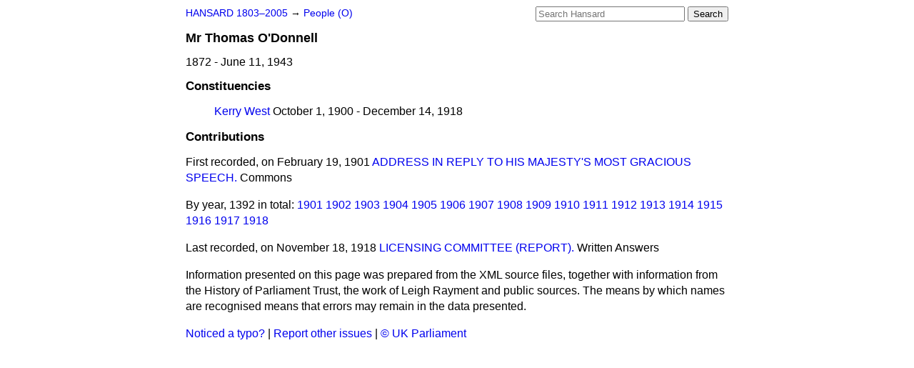

--- FILE ---
content_type: text/html
request_url: https://api.parliament.uk/historic-hansard/people/mr-thomas-odonnell/index.html
body_size: 2302
content:
<!doctype html>
<html lang='en-GB'>
  <head>
    <meta charset='utf-8' />
    <title>Mr Thomas O'Donnell (Hansard)</title>
    <meta author='UK Parliament' />
    <meta content='51ff727eff55314a' name='y_key' />
    <link href='https://www.parliament.uk/site-information/copyright/' rel='copyright' />
    <meta content='Hansard, House of Commons, House of Lords, Parliament, UK' name='keywords' />
    <meta content="Mr Thomas O'Donnell. 1872 - June 11, 1943." name='description' />
    <link href="/historic-hansard/stylesheets/screen.css" media="screen" rel="stylesheet" title="Default" type="text/css" />
    <link href="/historic-hansard/stylesheets/print.css" media="print" rel="stylesheet" type="text/css" />
  <script type="text/javascript">
  var appInsights=window.appInsights||function(a){
    function b(a){c[a]=function(){var b=arguments;c.queue.push(function(){c[a].apply(c,b)})}}var c={config:a},d=document,e=window;setTimeout(function(){var b=d.createElement("script");b.src=a.url||"https://az416426.vo.msecnd.net/scripts/a/ai.0.js",d.getElementsByTagName("script")[0].parentNode.appendChild(b)});try{c.cookie=d.cookie}catch(a){}c.queue=[];for(var f=["Event","Exception","Metric","PageView","Trace","Dependency"];f.length;)b("track"+f.pop());if(b("setAuthenticatedUserContext"),b("clearAuthenticatedUserContext"),b("startTrackEvent"),b("stopTrackEvent"),b("startTrackPage"),b("stopTrackPage"),b("flush"),!a.disableExceptionTracking){f="onerror",b("_"+f);var g=e[f];e[f]=function(a,b,d,e,h){var i=g&&g(a,b,d,e,h);return!0!==i&&c["_"+f](a,b,d,e,h),i}}return c
    }({
        instrumentationKey:"c0960a0f-30ad-4a9a-b508-14c6a4f61179",
        cookieDomain:".parliament.uk"
    });
    
  window.appInsights=appInsights,appInsights.queue&&0===appInsights.queue.length&&appInsights.trackPageView();
</script></head>
  <body id='hansard-millbanksytems-com'>
    <div id='header'>
      <div class='search-help'><a href="/historic-hansard/search">Search Help</a></div>
            <form action='https://api.parliament.uk/historic-hansard/search' id='search' method='get' rel='search'>
        <input size='24' title='Access key: S' accesskey='s' name='query' id='search-query' type='search' placeholder='Search Hansard' autosave='hansard.millbanksystems.com' results='10' value='' >
        <input type='submit' value='Search' >
      </form>

      <div id='nav'>
        <a href="../../index.html" id="home" rel="home">HANSARD 1803&ndash;2005</a>
        &rarr;
                <a class='people' href='/historic-hansard/people/o'>
          People (O)
        </a>

      </div>
    </div>
    <div class='page' id='content'>
      
      <h1 class='vcard'><span class='fn'><span class='honorific-prefix'>Mr</span > <span class='given-name'>Thomas</span> <span class='family-name'>O'Donnell</span></span></h1>
      1872 - June 11, 1943
      <br />
      <form action='https://api.parliament.uk/historic-hansard/search' id='person-search' method='get' rel='search'>
        <input size='24' title='Access key: M' accesskey='m' name='query' id='person-search-query' type='search' placeholder='Search Hansard' autosave='hansard.millbanksystems.com' results='10' value='' >
        <input type='hidden' name='speaker' value='mr-thomas-odonnell'>
        <input type='submit' value='Search in speeches by this person' >
      </form>
      
      <h2>Constituencies</h2>
      <ol class='constituencies'>
        <li class='constituency'><a href="/historic-hansard/constituencies/kerry-west">Kerry West</a> October  1, 1900 - December 14, 1918</li>
      </ol>
      <h2>Contributions</h2>
      <p class='first-speech'>First recorded, on February 19, 1901 <a href="/historic-hansard/commons/1901/feb/19/address-in-reply-to-his-majestys-most#S4V0089P0_19010219_HOC_378">ADDRESS IN REPLY TO HIS MAJESTY'S MOST GRACIOUS SPEECH.</a> Commons</p>
      <p class='by-year'>
        By year, 1392 in total:
        <span class='speeches-by-year'>
          <a href="/historic-hansard/people/mr-thomas-odonnell/1901">1901</a>
        </span>
        <span class='speeches-by-year'>
          <a href="/historic-hansard/people/mr-thomas-odonnell/1902">1902</a>
        </span>
        <span class='speeches-by-year'>
          <a href="/historic-hansard/people/mr-thomas-odonnell/1903">1903</a>
        </span>
        <span class='speeches-by-year'>
          <a href="/historic-hansard/people/mr-thomas-odonnell/1904">1904</a>
        </span>
        <span class='speeches-by-year'>
          <a href="/historic-hansard/people/mr-thomas-odonnell/1905">1905</a>
        </span>
        <span class='speeches-by-year'>
          <a href="/historic-hansard/people/mr-thomas-odonnell/1906">1906</a>
        </span>
        <span class='speeches-by-year'>
          <a href="/historic-hansard/people/mr-thomas-odonnell/1907">1907</a>
        </span>
        <span class='speeches-by-year'>
          <a href="/historic-hansard/people/mr-thomas-odonnell/1908">1908</a>
        </span>
        <span class='speeches-by-year'>
          <a href="/historic-hansard/people/mr-thomas-odonnell/1909">1909</a>
        </span>
        <span class='speeches-by-year'>
          <a href="/historic-hansard/people/mr-thomas-odonnell/1910">1910</a>
        </span>
        <span class='speeches-by-year'>
          <a href="/historic-hansard/people/mr-thomas-odonnell/1911">1911</a>
        </span>
        <span class='speeches-by-year'>
          <a href="/historic-hansard/people/mr-thomas-odonnell/1912">1912</a>
        </span>
        <span class='speeches-by-year'>
          <a href="/historic-hansard/people/mr-thomas-odonnell/1913">1913</a>
        </span>
        <span class='speeches-by-year'>
          <a href="/historic-hansard/people/mr-thomas-odonnell/1914">1914</a>
        </span>
        <span class='speeches-by-year'>
          <a href="/historic-hansard/people/mr-thomas-odonnell/1915">1915</a>
        </span>
        <span class='speeches-by-year'>
          <a href="/historic-hansard/people/mr-thomas-odonnell/1916">1916</a>
        </span>
        <span class='speeches-by-year'>
          <a href="/historic-hansard/people/mr-thomas-odonnell/1917">1917</a>
        </span>
        <span class='speeches-by-year'>
          <a href="/historic-hansard/people/mr-thomas-odonnell/1918">1918</a>
        </span>
      </p>
      <p class='last-speech'>Last recorded, on November 18, 1918 <a href="/historic-hansard/written_answers/1918/nov/18/licensing-committee-report#S5CV0110P0_19181118_CWA_13">LICENSING COMMITTEE (REPORT).</a> Written Answers</p>
      <p class='disclaimer'>Information presented on this page was prepared from the XML source files, together with information from the History of Parliament Trust, the work of Leigh Rayment and public sources. The means by which names are recognised means that errors may remain in the data presented.</p>
      
      <div id='section-navigation'></div>
    </div>
    <div id='footer'>
      <p><a href="/historic-hansard/typos">Noticed a typo?</a> | <a href='mailto:data@parliament.uk' target='_BLANK' title='Opens a new page'>Report other issues</a> | <a href='https://www.parliament.uk/site-information/copyright/' rel='copyright' id='copyright'>&copy UK Parliament</a></p>
      <script type='text/javascript'>
        var gaJsHost = (("https:" == document.location.protocol) ? "https://ssl." : "http://www.");
        document.write(unescape("%3Cscript src='" + gaJsHost + "google-analytics.com/ga.js' type='text/javascript'%3E%3C/script%3E"));
      </script>
      <script type='text/javascript'>
        var pageTracker = _gat._getTracker("UA-3110135-1");
        pageTracker._initData();
        
      </script>
    </div>
  <script>(function(){function c(){var b=a.contentDocument||a.contentWindow.document;if(b){var d=b.createElement('script');d.innerHTML="window.__CF$cv$params={r:'9c13c0af5e2a2947',t:'MTc2ODk2NjQzMy4wMDAwMDA='};var a=document.createElement('script');a.nonce='';a.src='/cdn-cgi/challenge-platform/scripts/jsd/main.js';document.getElementsByTagName('head')[0].appendChild(a);";b.getElementsByTagName('head')[0].appendChild(d)}}if(document.body){var a=document.createElement('iframe');a.height=1;a.width=1;a.style.position='absolute';a.style.top=0;a.style.left=0;a.style.border='none';a.style.visibility='hidden';document.body.appendChild(a);if('loading'!==document.readyState)c();else if(window.addEventListener)document.addEventListener('DOMContentLoaded',c);else{var e=document.onreadystatechange||function(){};document.onreadystatechange=function(b){e(b);'loading'!==document.readyState&&(document.onreadystatechange=e,c())}}}})();</script></body>
</html>
